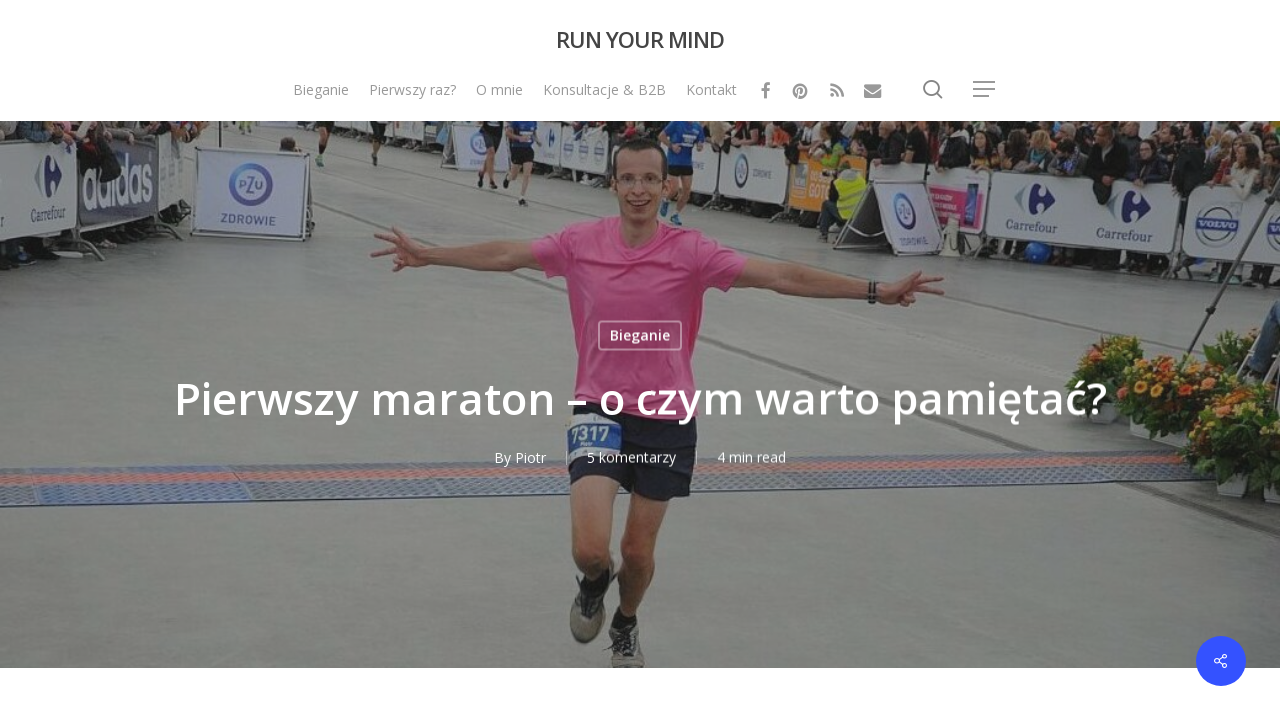

--- FILE ---
content_type: text/html; charset=UTF-8
request_url: https://piotrstanek.pl/decyzja-o-pierwszym-maratonie/
body_size: 18904
content:
<!doctype html>
<html lang="pl-PL" class="no-js">
<head>
	<meta charset="UTF-8">
	<meta name="viewport" content="width=device-width, initial-scale=1, maximum-scale=1, user-scalable=0" /><meta name='robots' content='index, follow, max-image-preview:large, max-snippet:-1, max-video-preview:-1' />

	<!-- This site is optimized with the Yoast SEO plugin v26.7 - https://yoast.com/wordpress/plugins/seo/ -->
	<link media="all" href="https://piotrstanek.pl/wp-content/cache/autoptimize/css/autoptimize_cd3401c1ad5a9406eab25eae7e17738e.css" rel="stylesheet"><title>RUN YOUR MIND Pierwszy maraton - o czym warto pamiętać?</title>
	<meta name="description" content="Kiedy biec pierwszy maraton? O czym pamiętać przy podejmowaniu decyzji. Czy kierować się radami i namowami?" />
	<link rel="canonical" href="https://piotrstanek.pl/decyzja-o-pierwszym-maratonie/" />
	<meta property="og:locale" content="pl_PL" />
	<meta property="og:type" content="article" />
	<meta property="og:title" content="RUN YOUR MIND Pierwszy maraton - o czym warto pamiętać?" />
	<meta property="og:description" content="Kiedy biec pierwszy maraton? O czym pamiętać przy podejmowaniu decyzji. Czy kierować się radami i namowami?" />
	<meta property="og:url" content="https://piotrstanek.pl/decyzja-o-pierwszym-maratonie/" />
	<meta property="og:site_name" content="RUN YOUR MIND" />
	<meta property="article:published_time" content="2019-11-14T23:29:00+00:00" />
	<meta property="article:modified_time" content="2021-02-09T14:49:41+00:00" />
	<meta property="og:image" content="https://piotrstanek.pl/wp-content/uploads/2020/11/meta3-e1619077457566.jpg" />
	<meta property="og:image:width" content="1040" />
	<meta property="og:image:height" content="516" />
	<meta property="og:image:type" content="image/jpeg" />
	<meta name="author" content="Piotr" />
	<meta name="twitter:card" content="summary_large_image" />
	<script type="application/ld+json" class="yoast-schema-graph">{"@context":"https://schema.org","@graph":[{"@type":"Article","@id":"https://piotrstanek.pl/decyzja-o-pierwszym-maratonie/#article","isPartOf":{"@id":"https://piotrstanek.pl/decyzja-o-pierwszym-maratonie/"},"author":{"name":"Piotr","@id":"https://piotrstanek.pl/#/schema/person/27a607b84b08c28ec9c23f1ca4a3e8fb"},"headline":"Pierwszy maraton &#8211; o czym warto pamiętać?","datePublished":"2019-11-14T23:29:00+00:00","dateModified":"2021-02-09T14:49:41+00:00","mainEntityOfPage":{"@id":"https://piotrstanek.pl/decyzja-o-pierwszym-maratonie/"},"wordCount":730,"commentCount":5,"publisher":{"@id":"https://piotrstanek.pl/#/schema/person/27a607b84b08c28ec9c23f1ca4a3e8fb"},"image":{"@id":"https://piotrstanek.pl/decyzja-o-pierwszym-maratonie/#primaryimage"},"thumbnailUrl":"https://piotrstanek.pl/wp-content/uploads/2020/11/meta3-e1619077457566.jpg","keywords":["maraton"],"articleSection":["Bieganie"],"inLanguage":"pl-PL","potentialAction":[{"@type":"CommentAction","name":"Comment","target":["https://piotrstanek.pl/decyzja-o-pierwszym-maratonie/#respond"]}]},{"@type":"WebPage","@id":"https://piotrstanek.pl/decyzja-o-pierwszym-maratonie/","url":"https://piotrstanek.pl/decyzja-o-pierwszym-maratonie/","name":"RUN YOUR MIND Pierwszy maraton - o czym warto pamiętać?","isPartOf":{"@id":"https://piotrstanek.pl/#website"},"primaryImageOfPage":{"@id":"https://piotrstanek.pl/decyzja-o-pierwszym-maratonie/#primaryimage"},"image":{"@id":"https://piotrstanek.pl/decyzja-o-pierwszym-maratonie/#primaryimage"},"thumbnailUrl":"https://piotrstanek.pl/wp-content/uploads/2020/11/meta3-e1619077457566.jpg","datePublished":"2019-11-14T23:29:00+00:00","dateModified":"2021-02-09T14:49:41+00:00","description":"Kiedy biec pierwszy maraton? O czym pamiętać przy podejmowaniu decyzji. Czy kierować się radami i namowami?","breadcrumb":{"@id":"https://piotrstanek.pl/decyzja-o-pierwszym-maratonie/#breadcrumb"},"inLanguage":"pl-PL","potentialAction":[{"@type":"ReadAction","target":["https://piotrstanek.pl/decyzja-o-pierwszym-maratonie/"]}]},{"@type":"ImageObject","inLanguage":"pl-PL","@id":"https://piotrstanek.pl/decyzja-o-pierwszym-maratonie/#primaryimage","url":"https://piotrstanek.pl/wp-content/uploads/2020/11/meta3-e1619077457566.jpg","contentUrl":"https://piotrstanek.pl/wp-content/uploads/2020/11/meta3-e1619077457566.jpg","width":1040,"height":516,"caption":"Na mecie maratonu"},{"@type":"BreadcrumbList","@id":"https://piotrstanek.pl/decyzja-o-pierwszym-maratonie/#breadcrumb","itemListElement":[{"@type":"ListItem","position":1,"name":"Strona główna","item":"https://piotrstanek.pl/"},{"@type":"ListItem","position":2,"name":"Pierwszy maraton &#8211; o czym warto pamiętać?"}]},{"@type":"WebSite","@id":"https://piotrstanek.pl/#website","url":"https://piotrstanek.pl/","name":"RUN YOUR MIND","description":"ku chwale biegania, czyli zorganizuj się biegowo","publisher":{"@id":"https://piotrstanek.pl/#/schema/person/27a607b84b08c28ec9c23f1ca4a3e8fb"},"alternateName":"Blog o bieganiu Piotra Stanka","potentialAction":[{"@type":"SearchAction","target":{"@type":"EntryPoint","urlTemplate":"https://piotrstanek.pl/?s={search_term_string}"},"query-input":{"@type":"PropertyValueSpecification","valueRequired":true,"valueName":"search_term_string"}}],"inLanguage":"pl-PL"},{"@type":["Person","Organization"],"@id":"https://piotrstanek.pl/#/schema/person/27a607b84b08c28ec9c23f1ca4a3e8fb","name":"Piotr","image":{"@type":"ImageObject","inLanguage":"pl-PL","@id":"https://piotrstanek.pl/#/schema/person/image/","url":"https://piotrstanek.pl/wp-content/uploads/2020/11/cropped-92335214_3347628761931568_8270452036642799616_o-e1605183222483.jpg","contentUrl":"https://piotrstanek.pl/wp-content/uploads/2020/11/cropped-92335214_3347628761931568_8270452036642799616_o-e1605183222483.jpg","width":512,"height":512,"caption":"Piotr"},"logo":{"@id":"https://piotrstanek.pl/#/schema/person/image/"},"sameAs":["https://piotrstanek.pl"]}]}</script>
	<!-- / Yoast SEO plugin. -->


<link rel='dns-prefetch' href='//static.addtoany.com' />
<link rel='dns-prefetch' href='//assets.pinterest.com' />
<link rel='dns-prefetch' href='//fonts.googleapis.com' />
<link rel="alternate" type="application/rss+xml" title="RUN YOUR MIND &raquo; Kanał z wpisami" href="https://piotrstanek.pl/feed/" />
<link rel="alternate" title="oEmbed (JSON)" type="application/json+oembed" href="https://piotrstanek.pl/wp-json/oembed/1.0/embed?url=https%3A%2F%2Fpiotrstanek.pl%2Fdecyzja-o-pierwszym-maratonie%2F" />
<link rel="alternate" title="oEmbed (XML)" type="text/xml+oembed" href="https://piotrstanek.pl/wp-json/oembed/1.0/embed?url=https%3A%2F%2Fpiotrstanek.pl%2Fdecyzja-o-pierwszym-maratonie%2F&#038;format=xml" />
		
		
























<link rel='stylesheet' id='nectar_default_font_open_sans-css' href='https://fonts.googleapis.com/css?family=Open+Sans%3A300%2C400%2C600%2C700&#038;subset=latin%2Clatin-ext' type='text/css' media='all' />


<link rel='stylesheet' id='salient-wp-menu-dynamic-css' href='https://piotrstanek.pl/wp-content/cache/autoptimize/css/autoptimize_single_d7db0ac4f7fccb30f70ad595708d4c81.css?ver=76002' type='text/css' media='all' />



<script type="text/javascript" id="addtoany-core-js-before">
/* <![CDATA[ */
window.a2a_config=window.a2a_config||{};a2a_config.callbacks=[];a2a_config.overlays=[];a2a_config.templates={};a2a_localize = {
	Share: "Share",
	Save: "Save",
	Subscribe: "Subscribe",
	Email: "Email",
	Bookmark: "Bookmark",
	ShowAll: "Show all",
	ShowLess: "Show less",
	FindServices: "Find service(s)",
	FindAnyServiceToAddTo: "Instantly find any service to add to",
	PoweredBy: "Powered by",
	ShareViaEmail: "Share via email",
	SubscribeViaEmail: "Subscribe via email",
	BookmarkInYourBrowser: "Bookmark in your browser",
	BookmarkInstructions: "Press Ctrl+D or \u2318+D to bookmark this page",
	AddToYourFavorites: "Add to your favorites",
	SendFromWebOrProgram: "Send from any email address or email program",
	EmailProgram: "Email program",
	More: "More&#8230;",
	ThanksForSharing: "Thanks for sharing!",
	ThanksForFollowing: "Thanks for following!"
};


//# sourceURL=addtoany-core-js-before
/* ]]> */
</script>
<script type="text/javascript" defer src="https://static.addtoany.com/menu/page.js" id="addtoany-core-js"></script>
<script type="text/javascript" src="https://piotrstanek.pl/wp-includes/js/jquery/jquery.min.js?ver=3.7.1" id="jquery-core-js"></script>



<script type="text/javascript" id="responsive-lightbox-sanitizer-js-before">
/* <![CDATA[ */
window.RLG = window.RLG || {}; window.RLG.sanitizeAllowedHosts = ["youtube.com","www.youtube.com","youtu.be","vimeo.com","player.vimeo.com"];
//# sourceURL=responsive-lightbox-sanitizer-js-before
/* ]]> */
</script>




<script type="text/javascript" id="responsive-lightbox-js-before">
/* <![CDATA[ */
var rlArgs = {"script":"nivo","selector":"lightbox","customEvents":"","activeGalleries":true,"effect":"fade","clickOverlayToClose":true,"keyboardNav":true,"errorMessage":"The requested content cannot be loaded. Please try again later.","woocommerce_gallery":false,"ajaxurl":"https:\/\/piotrstanek.pl\/wp-admin\/admin-ajax.php","nonce":"c0dd2be42d","preview":false,"postId":825,"scriptExtension":false};

//# sourceURL=responsive-lightbox-js-before
/* ]]> */
</script>

<script></script><link rel="https://api.w.org/" href="https://piotrstanek.pl/wp-json/" /><link rel="alternate" title="JSON" type="application/json" href="https://piotrstanek.pl/wp-json/wp/v2/posts/825" /><link rel="EditURI" type="application/rsd+xml" title="RSD" href="https://piotrstanek.pl/xmlrpc.php?rsd" />
<meta name="generator" content="WordPress 6.9" />
<link rel='shortlink' href='https://piotrstanek.pl/?p=825' />
		<script>
			document.documentElement.className = document.documentElement.className.replace('no-js', 'js');
		</script>
				
		<script type="text/javascript"> var root = document.getElementsByTagName( "html" )[0]; root.setAttribute( "class", "js" ); </script><meta name="generator" content="Powered by WPBakery Page Builder - drag and drop page builder for WordPress."/>
<link rel="icon" href="https://piotrstanek.pl/wp-content/uploads/2020/11/cropped-92335214_3347628761931568_8270452036642799616_o-e1605183222483-32x32.jpg" sizes="32x32" />
<link rel="icon" href="https://piotrstanek.pl/wp-content/uploads/2020/11/cropped-92335214_3347628761931568_8270452036642799616_o-e1605183222483-192x192.jpg" sizes="192x192" />
<link rel="apple-touch-icon" href="https://piotrstanek.pl/wp-content/uploads/2020/11/cropped-92335214_3347628761931568_8270452036642799616_o-e1605183222483-180x180.jpg" />
<meta name="msapplication-TileImage" content="https://piotrstanek.pl/wp-content/uploads/2020/11/cropped-92335214_3347628761931568_8270452036642799616_o-e1605183222483-270x270.jpg" />
<noscript><style> .wpb_animate_when_almost_visible { opacity: 1; }</style></noscript><link data-pagespeed-no-defer data-nowprocket data-wpacu-skip data-no-optimize data-noptimize rel='stylesheet' id='main-styles-non-critical-css' href='https://piotrstanek.pl/wp-content/cache/autoptimize/css/autoptimize_single_45e001e9a476bc6aa8312923ee953b5a.css?ver=17.3.0' type='text/css' media='all' />
<link data-pagespeed-no-defer data-nowprocket data-wpacu-skip data-no-optimize data-noptimize rel='stylesheet' id='fancyBox-css' href='https://piotrstanek.pl/wp-content/cache/autoptimize/css/autoptimize_single_7826eeb04a5f0314397db8798ec77538.css?ver=3.3.1' type='text/css' media='all' />
<link data-pagespeed-no-defer data-nowprocket data-wpacu-skip data-no-optimize data-noptimize rel='stylesheet' id='nectar-ocm-core-css' href='https://piotrstanek.pl/wp-content/cache/autoptimize/css/autoptimize_single_2bd88dee95a54c747bbad5e2d179e9c0.css?ver=17.3.0' type='text/css' media='all' />
<link data-pagespeed-no-defer data-nowprocket data-wpacu-skip data-no-optimize data-noptimize rel='stylesheet' id='nectar-ocm-slide-out-right-material-css' href='https://piotrstanek.pl/wp-content/cache/autoptimize/css/autoptimize_single_32305eeda843ea6596ecd9d22d180034.css?ver=17.3.0' type='text/css' media='all' />
<link data-pagespeed-no-defer data-nowprocket data-wpacu-skip data-no-optimize data-noptimize rel='stylesheet' id='nectar-ocm-slide-out-right-hover-css' href='https://piotrstanek.pl/wp-content/cache/autoptimize/css/autoptimize_single_5b74295fd4ac21a50ad0f0a4dbcc828c.css?ver=17.3.0' type='text/css' media='all' />
</head><body class="wp-singular post-template-default single single-post postid-825 single-format-standard wp-theme-salient material wpb-js-composer js-comp-ver-8.4.1 vc_responsive" data-footer-reveal="false" data-footer-reveal-shadow="none" data-header-format="centered-menu-under-logo" data-body-border="off" data-boxed-style="" data-header-breakpoint="1000" data-dropdown-style="minimal" data-cae="easeOutCubic" data-cad="750" data-megamenu-width="contained" data-aie="none" data-ls="fancybox" data-apte="standard" data-hhun="0" data-fancy-form-rcs="default" data-form-style="default" data-form-submit="regular" data-is="minimal" data-button-style="slightly_rounded_shadow" data-user-account-button="false" data-flex-cols="true" data-col-gap="default" data-header-inherit-rc="false" data-header-search="true" data-animated-anchors="true" data-ajax-transitions="false" data-full-width-header="false" data-slide-out-widget-area="true" data-slide-out-widget-area-style="slide-out-from-right" data-user-set-ocm="1" data-loading-animation="none" data-bg-header="true" data-responsive="1" data-ext-responsive="true" data-ext-padding="90" data-header-resize="1" data-header-color="light" data-transparent-header="false" data-cart="false" data-remove-m-parallax="" data-remove-m-video-bgs="" data-m-animate="0" data-force-header-trans-color="light" data-smooth-scrolling="0" data-permanent-transparent="false" >
	
	<script type="text/javascript">
	 (function(window, document) {

		document.documentElement.classList.remove("no-js");

		if(navigator.userAgent.match(/(Android|iPod|iPhone|iPad|BlackBerry|IEMobile|Opera Mini)/)) {
			document.body.className += " using-mobile-browser mobile ";
		}
		if(navigator.userAgent.match(/Mac/) && navigator.maxTouchPoints && navigator.maxTouchPoints > 2) {
			document.body.className += " using-ios-device ";
		}

		if( !("ontouchstart" in window) ) {

			var body = document.querySelector("body");
			var winW = window.innerWidth;
			var bodyW = body.clientWidth;

			if (winW > bodyW + 4) {
				body.setAttribute("style", "--scroll-bar-w: " + (winW - bodyW - 4) + "px");
			} else {
				body.setAttribute("style", "--scroll-bar-w: 0px");
			}
		}

	 })(window, document);
   </script><a href="#ajax-content-wrap" class="nectar-skip-to-content">Skip to main content</a><div class="ocm-effect-wrap"><div class="ocm-effect-wrap-inner">	
	<div id="header-space"  data-header-mobile-fixed='1'></div> 
	
		<div id="header-outer" data-has-menu="true" data-has-buttons="yes" data-header-button_style="default" data-using-pr-menu="false" data-mobile-fixed="1" data-ptnm="false" data-lhe="animated_underline" data-user-set-bg="#ffffff" data-format="centered-menu-under-logo" data-permanent-transparent="false" data-megamenu-rt="0" data-remove-fixed="0" data-header-resize="1" data-cart="false" data-transparency-option="0" data-box-shadow="large" data-shrink-num="6" data-using-secondary="0" data-using-logo="0" data-logo-height="22" data-m-logo-height="24" data-padding="28" data-full-width="false" data-condense="false" >
		
<div id="search-outer" class="nectar">
	<div id="search">
		<div class="container">
			 <div id="search-box">
				 <div class="inner-wrap">
					 <div class="col span_12">
						  <form role="search" action="https://piotrstanek.pl/" method="GET">
														 <input type="text" name="s"  value="" aria-label="Search" placeholder="Search" />
							 
						<span>Hit enter to search or ESC to close</span>
												</form>
					</div><!--/span_12-->
				</div><!--/inner-wrap-->
			 </div><!--/search-box-->
			 <div id="close"><a href="#" role="button"><span class="screen-reader-text">Close Search</span>
				<span class="close-wrap"> <span class="close-line close-line1" role="presentation"></span> <span class="close-line close-line2" role="presentation"></span> </span>				 </a></div>
		 </div><!--/container-->
	</div><!--/search-->
</div><!--/search-outer-->

<header id="top" role="banner">
	<div class="container">
		<div class="row">
			<div class="col span_3">
								<a id="logo" href="https://piotrstanek.pl" data-supplied-ml-starting-dark="false" data-supplied-ml-starting="false" data-supplied-ml="false" class="no-image">
					RUN YOUR MIND				</a>
							</div><!--/span_3-->

			<div class="col span_9 col_last">
									<div class="nectar-mobile-only mobile-header"><div class="inner"></div></div>
									<a class="mobile-search" href="#searchbox"><span class="nectar-icon icon-salient-search" aria-hidden="true"></span><span class="screen-reader-text">search</span></a>
														<div class="slide-out-widget-area-toggle mobile-icon slide-out-from-right" data-custom-color="false" data-icon-animation="simple-transform">
						<div> <a href="#slide-out-widget-area" role="button" aria-label="Navigation Menu" aria-expanded="false" class="closed">
							<span class="screen-reader-text">Menu</span><span aria-hidden="true"> <i class="lines-button x2"> <i class="lines"></i> </i> </span>						</a></div>
					</div>
				
									<nav aria-label="Main Menu">
													<ul class="sf-menu">
								<li id="menu-item-2573" class="menu-item menu-item-type-taxonomy menu-item-object-category current-post-ancestor current-menu-parent current-post-parent menu-item-has-children nectar-regular-menu-item menu-item-2573"><a href="https://piotrstanek.pl/kategoria/bieganie/" aria-haspopup="true" aria-expanded="false"><span class="menu-title-text">Bieganie</span></a>
<ul class="sub-menu">
	<li id="menu-item-2572" class="menu-item menu-item-type-taxonomy menu-item-object-category nectar-regular-menu-item menu-item-2572"><a title="relacje z biegów" href="https://piotrstanek.pl/kategoria/zawody/"><span class="menu-title-text">Zawody</span></a></li>
	<li id="menu-item-2570" class="menu-item menu-item-type-taxonomy menu-item-object-category nectar-regular-menu-item menu-item-2570"><a href="https://piotrstanek.pl/kategoria/postawa/"><span class="menu-title-text">Trenuj się</span></a></li>
	<li id="menu-item-2571" class="menu-item menu-item-type-taxonomy menu-item-object-category nectar-regular-menu-item menu-item-2571"><a title="porady biegowe" href="https://piotrstanek.pl/kategoria/poradniki/"><span class="menu-title-text">Porady</span></a></li>
</ul>
</li>
<li id="menu-item-2531" class="menu-item menu-item-type-post_type menu-item-object-page nectar-regular-menu-item menu-item-2531"><a href="https://piotrstanek.pl/o-blogu/"><span class="menu-title-text">Pierwszy raz?</span></a></li>
<li id="menu-item-2501" class="menu-item menu-item-type-post_type menu-item-object-page menu-item-has-children nectar-regular-menu-item menu-item-2501"><a href="https://piotrstanek.pl/o-mnie/" aria-haspopup="true" aria-expanded="false"><span class="menu-title-text">O mnie</span></a>
<ul class="sub-menu">
	<li id="menu-item-2544" class="menu-item menu-item-type-post_type menu-item-object-page nectar-regular-menu-item menu-item-2544"><a href="https://piotrstanek.pl/o-mnie/moje-wyniki/"><span class="menu-title-text">Moje wyniki</span></a></li>
</ul>
</li>
<li id="menu-item-272" class="menu-item menu-item-type-post_type menu-item-object-page menu-item-has-children nectar-regular-menu-item menu-item-272"><a href="https://piotrstanek.pl/wsparcie/" aria-haspopup="true" aria-expanded="false"><span class="menu-title-text">Konsultacje &#038; B2B</span></a>
<ul class="sub-menu">
	<li id="menu-item-5880" class="menu-item menu-item-type-post_type menu-item-object-page nectar-regular-menu-item menu-item-5880"><a href="https://piotrstanek.pl/wsparcie/b2b/"><span class="menu-title-text">B2B</span></a></li>
</ul>
</li>
<li id="menu-item-4202" class="menu-item menu-item-type-post_type menu-item-object-page nectar-regular-menu-item menu-item-4202"><a href="https://piotrstanek.pl/kontakt/"><span class="menu-title-text">Kontakt</span></a></li>
<li id="social-in-menu" class="button_social_group"><a target="_blank" rel="noopener" href="https://www.facebook.com/piotrstanekblog"><span class="screen-reader-text">facebook</span><i class="fa fa-facebook" aria-hidden="true"></i> </a><a target="_blank" rel="noopener" href="https://pl.pinterest.com/pierrorunner/"><span class="screen-reader-text">pinterest</span><i class="fa fa-pinterest" aria-hidden="true"></i> </a><a target="_blank" rel="noopener" href="https://piotrstanek.pl/feed/rss/"><span class="screen-reader-text">RSS</span><i class="fa fa-rss" aria-hidden="true"></i> </a><a  href="mailto:blog@piotrstanek.pl"><span class="screen-reader-text">email</span><i class="fa fa-envelope" aria-hidden="true"></i> </a></li>							</ul>
													<ul class="buttons sf-menu" data-user-set-ocm="1">

								<li id="search-btn"><div><a href="#searchbox"><span class="icon-salient-search" aria-hidden="true"></span><span class="screen-reader-text">search</span></a></div> </li><li class="slide-out-widget-area-toggle" data-icon-animation="simple-transform" data-custom-color="false"><div> <a href="#slide-out-widget-area" aria-label="Navigation Menu" aria-expanded="false" role="button" class="closed"> <span class="screen-reader-text">Menu</span><span aria-hidden="true"> <i class="lines-button x2"> <i class="lines"></i> </i> </span> </a> </div></li>
							</ul>
						
					</nav>

					
				</div><!--/span_9-->

				
			</div><!--/row-->
					</div><!--/container-->
	</header>		
	</div>
		<div id="ajax-content-wrap">
<div id="page-header-wrap" data-animate-in-effect="none" data-midnight="light" class="" style="height: 550px;"><div id="page-header-bg" class="not-loaded  hentry" data-post-hs="default_minimal" data-padding-amt="normal" data-animate-in-effect="none" data-midnight="light" data-text-effect="" data-bg-pos="center" data-alignment="left" data-alignment-v="middle" data-parallax="0" data-height="550"  style="height:550px;">					<div class="page-header-bg-image-wrap" id="nectar-page-header-p-wrap" data-parallax-speed="fast">
						<div class="page-header-bg-image lazyload" style="background-image:inherit;" data-bg-image="url(https://piotrstanek.pl/wp-content/uploads/2020/11/meta3-e1619077457566.jpg)"></div>
					</div> 
				<div class="container"><img class="hidden-social-img lazyload" data-src="https://piotrstanek.pl/wp-content/uploads/2020/11/meta3-e1619077457566.jpg" alt="Pierwszy maraton &#8211; o czym warto pamiętać?" style="--smush-placeholder-width: 1040px; --smush-placeholder-aspect-ratio: 1040/516;display: none;" src="[data-uri]" />
					<div class="row">
						<div class="col span_6 section-title blog-title" data-remove-post-date="1" data-remove-post-author="0" data-remove-post-comment-number="0">
							<div class="inner-wrap">

								<a class="bieganie" href="https://piotrstanek.pl/kategoria/bieganie/">Bieganie</a>
								<h1 class="entry-title">Pierwszy maraton &#8211; o czym warto pamiętać?</h1>

								

																	<div id="single-below-header" data-hide-on-mobile="false">
										<span class="meta-author vcard author"><span class="fn"><span class="author-leading">By</span> <a href="https://piotrstanek.pl/author/pstanek244fitek/" title="Wpisy od Piotr" rel="author">Piotr</a></span></span><span class="meta-comment-count"><a href="https://piotrstanek.pl/decyzja-o-pierwszym-maratonie/#comments">5 komentarzy</a></span><span class="meta-reading-time">4 min read</span>									</div><!--/single-below-header-->
						
											</div>

				</div><!--/section-title-->
							</div><!--/row-->

			


			</div>
</div>

</div>

<div class="container-wrap no-sidebar" data-midnight="dark" data-remove-post-date="1" data-remove-post-author="0" data-remove-post-comment-number="0">
	<div class="container main-content">

		
		<div class="row">

			
			<div class="post-area col  span_12 col_last" role="main">

			
<article id="post-825" class="post-825 post type-post status-publish format-standard has-post-thumbnail category-bieganie tag-maraton">
  
  <div class="inner-wrap">

		<div class="post-content" data-hide-featured-media="0">
      
        <div class="content-inner"><p>W&nbsp;życiu każdego biegacza przychodzi ten moment.<br>Pojawia się myśl o&nbsp;starcie w&nbsp;maratonie.<br>A&nbsp;pierwszy maraton to&nbsp;ogromne wyzwanie i&nbsp;warto dobrze to&nbsp;przemyśleć.<br><br>Biegasz już jakiś czas. <br>Kilka tygodni, kilka miesięcy, kilka lat. <br>Dobrze Ci&nbsp;to&nbsp;wychodzi. <br>Biegasz zawody: 10 km, półmaraton.<br>Fajnie Ci&nbsp;z&nbsp;tym.<br><br>Czytasz w&nbsp;sieci komentarze i&nbsp;artykuły. <br>I&nbsp;wybija się tam : &#8220;Zostań maratończykiem! Biegnij królewski dystans!&#8221;<br>Znajomi na&nbsp;imprezie pytają: &#8220;to kiedy biegniesz?&#8221;<br>Chyba, że&nbsp;pytają &#8220;to na&nbsp;ile ten maraton?&#8221; 🙂<br><br>Biegowa brać niekiedy &#8220;radzi&#8221; i&nbsp;zapytuje:<br>&#8220;zrób szybko maraton&#8221;, &#8220;to jaki masz czas na&nbsp;maratonie?&#8221; itp.</p>



<p>To&nbsp;w&nbsp;Twojej&nbsp;głowie powstaje myśl:<br>Może pobiegnę ten maraton?!</p>


<div class="wp-block-ub-expand ub-expand" id="ub-expand-059b749d-df69-44ab-8630-508503b06272" data-scroll-type="false" data-scroll-amount="" data-scroll-target="">
<div class="ub-expand-portion ub-expand-partial wp-block-ub-expand-portion" aria-hidden="false" id="ub-expand-portion-">
			
			<a id="" class="ub-expand-toggle-button" style="text-align: left; " role="button" aria-expanded="false" aria-controls="ub-expand-full-" tabindex="0">
				<strong>TLDR, czyli w&nbsp;skrócie</strong><br>
			</a>
		</div>

<div class="ub-expand-portion ub-expand-full ub-hide wp-block-ub-expand-portion" aria-hidden="true" id="ub-expand-portion-">
			
			<a id="" class="ub-expand-toggle-button" style="text-align: left; " role="button" aria-expanded="true" aria-controls="ub-expand-full-" tabindex="0">
				Nie mam raczej nic przeciwko biegnięciu maratonu.<br>O&nbsp;ile zdrowie pozwala i&nbsp;rozsądnie do&nbsp;dystansu podejdziemy.<br>Można i&nbsp;warto się zmierzyć.<br>ALE: nie&nbsp;poddawaj się wpływowi przekazów medialnych, namowom i&nbsp;komentarzom innych ludzi.<br>Nie&nbsp;ulegaj presji, że&nbsp;musisz.<br>Zadaj sobie pytanie:<br>&#8220;Na ile ta&nbsp;chęć przebiegnięcia maratonu jest moją własną?&#8221;
			</a>
		</div>
</div>


<h2 class="wp-block-heading">Namowy, komentarze, czyli kiedy ten maraton?</h2>



<p>Sporo czytam o&nbsp;bieganiu. <br>I&nbsp;w&nbsp;tym szumie informacyjnym widać wiele tekstów o&nbsp;tym dystansie. <br>Wiele zachęt do&nbsp;przebiegnięcia.<br><br>Autorzy w&nbsp;magazynach i&nbsp;serwisach są&nbsp;rozsądni.<br>Nie&nbsp;namawiają do&nbsp;tego, aby biec bez&nbsp;porządnego przygotowania.<br>Znajdziesz też sporo poradników.<br><br>Gorzej trochę z&nbsp;biegowymi znajomymi. <br>I&nbsp;tymi nie&nbsp;biegowymi, o&nbsp;ile jeszcze masz takich 😉<br><br>Oni mogą, świadomie albo&nbsp;nieświadomie, wywierać presję.<br>Miej tego świadomość. <br><br>Jeśli radzisz sobie z&nbsp;opiniami innych to&nbsp;brawo.<br>Takie namowy i&nbsp;rzucane niby od&nbsp;niechcenia <br>komentarze, mogą zaciemniać obraz.<br>Twój&nbsp;proces decyzyjny.<br>Nie&nbsp;daj się złapać na&nbsp;to.</p>



<figure class="wp-block-image size-large is-resized"><img fetchpriority="high" decoding="async" src="https://piotrstanek.pl/wp-content/uploads/2021/02/meta2-1024x680.jpg" alt="uśmiechnięty biegacz na mecie maratonu" class="wp-image-3178" width="768" height="510" srcset="https://piotrstanek.pl/wp-content/uploads/2021/02/meta2-1024x680.jpg 1024w, https://piotrstanek.pl/wp-content/uploads/2021/02/meta2-300x199.jpg 300w, https://piotrstanek.pl/wp-content/uploads/2021/02/meta2-768x510.jpg 768w, https://piotrstanek.pl/wp-content/uploads/2021/02/meta2.jpg 1200w" sizes="(max-width: 768px) 100vw, 768px" /><figcaption>Nie&nbsp;zawsze będzie tak&nbsp;wesoło na&nbsp;mecie 😉</figcaption></figure>



<h3 class="wp-block-heading">Bo&nbsp;są&nbsp;ludzie, którzy&nbsp;nie&nbsp;chcą biec maratonu</h3>



<p>bo&nbsp;nie&nbsp;chcą.<br>I&nbsp;dobrze im&nbsp;z&nbsp;tym.<br>I&nbsp;tak&nbsp;jest normalnie i&nbsp;w&nbsp;porządku.<br><br>W&nbsp;sieci trafiłem na&nbsp;tekst, że&nbsp;ktoś kto maratonu nie&nbsp;przebiegnie ten nie&nbsp;jest biegaczem.<br>Ciekawe, co&nbsp;oni na&nbsp;to&nbsp;😉</p>



<h3 class="wp-block-heading">Moja krótka droga do&nbsp;decyzji o&nbsp;debiucie</h3>



<p>Gdy&nbsp;zaczynałem biegać to&nbsp;nie&nbsp;myślałem o&nbsp;maratonie. <br>Stopniowo podwyższałem sobie poprzeczkę.<br>Nie&nbsp;chciałem się śpieszyć, bo&nbsp;nie&nbsp;było po&nbsp;co.<br><br>Myśl o&nbsp;starcie na&nbsp;królewskim dystansie pojawiła mi&nbsp;się po&nbsp;ponad roku regularnego biegania.<br>Po&nbsp;kilku moich&nbsp;półmaratonach i&nbsp;po&nbsp;startach znajomych na&nbsp;tym dwa razy dłuższym dystansie.<br>Myślę teraz, że&nbsp;musiałem poczuć się mocny.<br><br>Moi ówcześni biegowi znajomi: <br>Mario, Piotr Pidi, Romek, Jarek, Aga i&nbsp;reszta klubu <br>nie&nbsp;dawali mi&nbsp;odczuć, że&nbsp;muszę pobiec maraton. <br>Czasem wręcz przeciwnie.</p>



<p>I&nbsp;po&nbsp;dwóch biegowych latach przebiegłem maraton.<br>Podobno z&nbsp;dobrym czasem jak na&nbsp;debiut.<br>Bez&nbsp;ściany i&nbsp;bólu.</p>



<p>Teraz na&nbsp;koncie mam dziesięć maratonów. <br><br>Moja pamięć z&nbsp;debiutu w&nbsp;2011 roku już nie&nbsp;ta.<br>Lepiej przeczytaj jak biegli i&nbsp;jak walczyli Ania i&nbsp;Piotr w&nbsp;swoich debiutach:<br>ich <a href="https://piotrstanek.pl/relacje-z-maratonu-warszawskiego/">relacje z&nbsp;Maratonu Warszawskiego</a>, w&nbsp;którym&nbsp;miałem przyjemność<br>być pacemakerem.</p>



<h2 class="wp-block-heading">To&nbsp;twoja decyzja, czy&nbsp;chcesz biec maraton</h2>



<p class="has-text-align-left">To&nbsp;twój&nbsp;maraton. <br>Wyzwanie, cel, marzenie.<br>I&nbsp;twoja decyzja.<br><br>Bo&nbsp;przebiec maraton to&nbsp;wspaniała rzecz. <br>I&nbsp;o&nbsp;tyle wspaniała, o&nbsp;ile:<br>&#8211; <strong>odpowiednio się przygotow</strong>ujesz</p>



<p class="has-text-align-left">I&nbsp;sam zdecydujesz, czy&nbsp;i&nbsp;dlaczego chcesz go&nbsp;zrobić.</p>



<p class="has-text-align-left">Dlatego w&nbsp;świetle zalewu namów i&nbsp;komentarzy pamiętaj o&nbsp;tym, </p>



<ul class="wp-block-list"><li>że&nbsp;maraton to&nbsp;wyzwanie</li><li>i&nbsp;warto dobrze się przygotować</li><li>i&nbsp;samemu podjąć decyzję.</li></ul>



<p class="has-text-align-left">Odseparuj namowy i&nbsp;komentarze od&nbsp;siebie.<br>Zadaj sobie pytanie:<br><br>&#8220;Na ile ta&nbsp;chęć przebiegnięcia maratonu jest moja własna?&#8221;</p>



<figure class="wp-block-image size-large"><img decoding="async" width="720" height="478" data-src="https://piotrstanek.pl/wp-content/uploads/2021/02/d_DSC_0002-233.jpg" alt="" class="wp-image-3181 lazyload" data-srcset="https://piotrstanek.pl/wp-content/uploads/2021/02/d_DSC_0002-233.jpg 720w, https://piotrstanek.pl/wp-content/uploads/2021/02/d_DSC_0002-233-300x199.jpg 300w" data-sizes="(max-width: 720px) 100vw, 720px" src="[data-uri]" style="--smush-placeholder-width: 720px; --smush-placeholder-aspect-ratio: 720/478;" /><figcaption>Uff, w&nbsp;końcu na&nbsp;mecie, już po&nbsp;42 km z&nbsp;hakiem, uff.</figcaption></figure>



<h4 class="wp-block-heading">Maraton wymaga przygotowania</h4>



<p class="has-text-align-left">Maraton to&nbsp;duże wyzwanie. <br>To&nbsp;nie&nbsp;dwa razy półmaraton.<br><br>Proces przygotowania się wymaga wiele pracy.<br>Wielu wyrzeczeń. <br>Zadbania o&nbsp;wiele spraw.<br>To&nbsp;wymaga czasu, energii, zdrowia.</p>



<h3 class="wp-block-heading">Dzień pierwszego maratonu to&nbsp;Twój&nbsp;specjalny dzień!</h3>



<p>Debiutujesz, prawda?<br>Czyli pierwszy raz pobiegniesz maraton.<br><br>To&nbsp;potraktuj to&nbsp;jako Twoje&nbsp;święto.<br>Twój&nbsp;specjalny dzień.<br><br>Bo&nbsp;to&nbsp;dzień, w&nbsp;którym:<br>&#8211; uwieńczysz swoje żmudne i&nbsp;solidne (oby) przygotowania<br>&#8211; zrobisz coś wielkiego<br>&#8211; bo, po&nbsp;raz pierwszy w&nbsp;życiu przebiegniesz maraton<br><br>Pomyśl, jaka szczęśliwa będziesz na&nbsp;mecie.<br>Gdy&nbsp;pobiegniesz cały dystans, w&nbsp;fajnym tempie, bez&nbsp;mitycznej ściany.<br>Nie&nbsp;sabotuj tego zbyt pochopną i&nbsp;zbyt szybką decyzją.<br><br><strong>Twój&nbsp;maraton, Twoja decyzja.</strong><br><br>A&nbsp;jeśli masz chwilę jeszcze i&nbsp;chcesz poznać co&nbsp;to&nbsp;znaczy stres przed&nbsp;startem w&nbsp;maratonie:<br><br>[su_permalink id=&#8221;https://asiaprosto.pl/2015/10/08/120/&#8221; title=&#8221;przed maratonem&#8221;]to przeczytaj u&nbsp;Asi o&nbsp;syndromie napięcia przedmaratońskim. I&nbsp;jak dwoje biegaczy przeżyło ten okres 😉 [/su_permalink]<br><br><strong>Zresztą to&nbsp;Asia wymyśliła koncept traktowania debiutu jako specjalnego dnia.</strong></p>
<div class="addtoany_share_save_container addtoany_content addtoany_content_bottom"><div class="a2a_kit a2a_kit_size_28 addtoany_list" data-a2a-url="https://piotrstanek.pl/decyzja-o-pierwszym-maratonie/" data-a2a-title="Pierwszy maraton – o czym warto pamiętać?"><a class="a2a_button_facebook" href="https://www.addtoany.com/add_to/facebook?linkurl=https%3A%2F%2Fpiotrstanek.pl%2Fdecyzja-o-pierwszym-maratonie%2F&amp;linkname=Pierwszy%20maraton%20%E2%80%93%20o%20czym%20warto%20pami%C4%99ta%C4%87%3F" title="Facebook" rel="nofollow noopener" target="_blank"></a><a class="a2a_button_linkedin" href="https://www.addtoany.com/add_to/linkedin?linkurl=https%3A%2F%2Fpiotrstanek.pl%2Fdecyzja-o-pierwszym-maratonie%2F&amp;linkname=Pierwszy%20maraton%20%E2%80%93%20o%20czym%20warto%20pami%C4%99ta%C4%87%3F" title="LinkedIn" rel="nofollow noopener" target="_blank"></a><a class="a2a_button_email" href="https://www.addtoany.com/add_to/email?linkurl=https%3A%2F%2Fpiotrstanek.pl%2Fdecyzja-o-pierwszym-maratonie%2F&amp;linkname=Pierwszy%20maraton%20%E2%80%93%20o%20czym%20warto%20pami%C4%99ta%C4%87%3F" title="Email" rel="nofollow noopener" target="_blank"></a><a class="a2a_button_copy_link" href="https://www.addtoany.com/add_to/copy_link?linkurl=https%3A%2F%2Fpiotrstanek.pl%2Fdecyzja-o-pierwszym-maratonie%2F&amp;linkname=Pierwszy%20maraton%20%E2%80%93%20o%20czym%20warto%20pami%C4%99ta%C4%87%3F" title="Copy Link" rel="nofollow noopener" target="_blank"></a><a class="a2a_button_facebook_like addtoany_special_service" data-layout="button" data-href="https://piotrstanek.pl/decyzja-o-pierwszym-maratonie/"></a><a class="a2a_button_whatsapp" href="https://www.addtoany.com/add_to/whatsapp?linkurl=https%3A%2F%2Fpiotrstanek.pl%2Fdecyzja-o-pierwszym-maratonie%2F&amp;linkname=Pierwszy%20maraton%20%E2%80%93%20o%20czym%20warto%20pami%C4%99ta%C4%87%3F" title="WhatsApp" rel="nofollow noopener" target="_blank"></a><a class="a2a_button_google_gmail" href="https://www.addtoany.com/add_to/google_gmail?linkurl=https%3A%2F%2Fpiotrstanek.pl%2Fdecyzja-o-pierwszym-maratonie%2F&amp;linkname=Pierwszy%20maraton%20%E2%80%93%20o%20czym%20warto%20pami%C4%99ta%C4%87%3F" title="Gmail" rel="nofollow noopener" target="_blank"></a><a class="a2a_dd addtoany_no_icon addtoany_share_save addtoany_share" href="https://www.addtoany.com/share">Ciekawe, przydatne, interesujące? Podaj dalej proszę i&nbsp;podziel się :) Klikaj tutaj.</a></div></div><div class="post-tags"><h4>Tags:</h4><a href="https://piotrstanek.pl/tag/maraton/" rel="tag">maraton</a><div class="clear"></div></div> </div>        
      </div><!--/post-content-->
      
    </div><!--/inner-wrap-->
    
</article>
<div id="author-bio" class="" data-has-tags="true">

	<div class="span_12">

	<img alt='Piotr' data-src='https://secure.gravatar.com/avatar/443624642fe6a43f1696ebede2de739ff4da43b09b236c3ea35c942d9c904fad?s=80&#038;d=wavatar&#038;r=g' data-srcset='https://secure.gravatar.com/avatar/443624642fe6a43f1696ebede2de739ff4da43b09b236c3ea35c942d9c904fad?s=160&#038;d=wavatar&#038;r=g 2x' class='avatar avatar-80 photo lazyload' height='80' width='80' decoding='async' src='[data-uri]' style='--smush-placeholder-width: 80px; --smush-placeholder-aspect-ratio: 80/80;' />	<div id="author-info">

	  <h3 class="nectar-link-underline-effect nectar-author-info-title"><span></span>

		<a href="https://piotrstanek.pl/author/pstanek244fitek/">Piotr</a>		</h3>
	  <p></p>

	</div>

	
	<div class="clear"></div>

	</div><!--/span_12-->

</div><!--/author-bio-->

		</div><!--/post-area-->

			
		</div><!--/row-->

		<div class="row">

			<div data-post-header-style="default_minimal" class="blog_next_prev_buttons vc_row-fluid wpb_row full-width-content standard_section" data-style="fullwidth_next_prev" data-midnight="light"><ul class="controls"><li class="previous-post "><div class="post-bg-img lazyload" style="background-image:inherit;" data-bg-image="url(https://piotrstanek.pl/wp-content/uploads/2020/11/foto_uchw18_01_mp_20180811_084138-e1605263012807.jpg)"></div><a href="https://piotrstanek.pl/potega-systematycznosci-czyli-nawyk-i-przysiady/" aria-label="Potęga systematyczności, czyli nawyk i przysiady"></a><h3><span>Previous Post</span><span class="text">Potęga systematyczności, czyli nawyk i przysiady
						 <svg class="next-arrow" aria-hidden="true" xmlns="http://www.w3.org/2000/svg" xmlns:xlink="http://www.w3.org/1999/xlink" viewBox="0 0 39 12"><line class="top" x1="23" y1="-0.5" x2="29.5" y2="6.5" stroke="#ffffff;"></line><line class="bottom" x1="23" y1="12.5" x2="29.5" y2="5.5" stroke="#ffffff;"></line></svg><span class="line"></span></span></h3></li><li class="next-post "><div class="post-bg-img lazyload" style="background-image:inherit;" data-bg-image="url(https://piotrstanek.pl/wp-content/uploads/2017/05/C_DSC06639.jpg)"></div><a href="https://piotrstanek.pl/dwa-moje-duze-bledy-na-zawodach/" aria-label="Dwa moje duże błędy na zawodach"></a><h3><span>Next Post</span><span class="text">Dwa moje duże błędy na zawodach
						 <svg class="next-arrow" aria-hidden="true" xmlns="http://www.w3.org/2000/svg" xmlns:xlink="http://www.w3.org/1999/xlink" viewBox="0 0 39 12"><line class="top" x1="23" y1="-0.5" x2="29.5" y2="6.5" stroke="#ffffff;"></line><line class="bottom" x1="23" y1="12.5" x2="29.5" y2="5.5" stroke="#ffffff;"></line></svg><span class="line"></span></span></h3></li></ul>
			 </div>

			 
			<div class="comments-section" data-author-bio="true">
				
<div class="comment-wrap " data-midnight="dark" data-comments-open="true">

	<h3 id="comments" class="nectar-comments-title"> 5 komentarzy</h3>

	<div class="navigation">
		<div class="alignleft"></div>
		<div class="alignright"></div>
	</div>

	<ul class="comment-list ">
				<li class="comment even thread-even depth-1 parent" id="comment-109">
				<div id="div-comment-109" class="comment-body">
				<div class="comment-author vcard">
			<img alt='' data-src='https://secure.gravatar.com/avatar/d56ce399f9d39474bacc32f13e79bee2794f7c14b8490e0240690bdbdd235936?s=60&#038;d=wavatar&#038;r=g' data-srcset='https://secure.gravatar.com/avatar/d56ce399f9d39474bacc32f13e79bee2794f7c14b8490e0240690bdbdd235936?s=120&#038;d=wavatar&#038;r=g 2x' class='avatar avatar-60 photo lazyload' height='60' width='60' decoding='async' src='[data-uri]' style='--smush-placeholder-width: 60px; --smush-placeholder-aspect-ratio: 60/60;' />			<cite class="fn"><a href="https://plus.google.com/113776636683575985635" class="url" rel="ugc external nofollow">Malgorzata Wrzesinska</a></cite> <span class="says">pisze:</span>		</div>
		
		<div class="comment-meta commentmetadata">
			<a href="https://piotrstanek.pl/decyzja-o-pierwszym-maratonie/#comment-109">16 listopada 2015 o 21:50</a>		</div>

		<p>Dokładnie Piotrze &#8211; decyzja o&nbsp;przebiegnięciu maratonu powinna pochodzić tylko&nbsp;i&nbsp;wyłącznie od&nbsp;nas samych z&nbsp;naszego chce i&nbsp;najlepiej zadać sobie pytanie po&nbsp;co&nbsp;mi&nbsp;to&nbsp;?  A&nbsp;jeśli pobudkami będzie moda, znajomi, chęć lansu albo&nbsp;pochwalenia się w&nbsp;pracy to&nbsp;lepiej odpuścić bo&nbsp;w&nbsp;przeciwnym razie można zrobić sobie krzywdę.</p>
		<div class="reply"><a rel="nofollow" class="comment-reply-link" href="#comment-109" data-commentid="109" data-postid="825" data-belowelement="div-comment-109" data-respondelement="respond" data-replyto="Odpowiedz użytkownikowi Malgorzata Wrzesinska" aria-label="Odpowiedz użytkownikowi Malgorzata Wrzesinska"><span class="nectar-cta" data-style="curved-arrow-animation" data-triggered-by=".comment-reply-link">
			<span class="link_text">
				<svg aria-hidden="true" width="20" height="20" viewBox="0 0 22 22" preserveAspectRatio="xMidYMid meet">
					<g transform="matrix(1,0,0,-1,12,11)">
						<g transform="matrix(1,0,0,-1,-1,3)">
							<path class="line" stroke-linejoin="round" stroke-linecap="round" fill-opacity="0" stroke="#000" stroke-width="1.5" d="M 7 3.3 L -3.2 3.3 C -5 3.3 -6.5 1.8 -6.5 0 L -6.5 -2.5"></path>
						</g>
						<g transform="matrix(1,0,0,-1,4,-0.5)">
							<path class="arrow" fill-opacity="0" stroke-linejoin="round" stroke-linecap="round" stroke-width="1.5" stroke="#000" d="M -2.5 5 C -2.5 5 2.5 0 2.5 0"></path>
							<path class="arrow" fill-opacity="0" stroke-linejoin="round" stroke-linecap="round" stroke-width="1.5" stroke="#000" d="M -2.5 -5 C -2.5 -5 2.5 0 2.5 0"></path>
						</g>
					</g>
				</svg>
			</span>
		</span> <span>Odpowiedz</span></a></div>
				</div>
				<ul class="children">
		<li class="comment byuser comment-author-pstanek244fitek bypostauthor odd alt depth-2" id="comment-110">
				<div id="div-comment-110" class="comment-body">
				<div class="comment-author vcard">
			<img alt='' data-src='https://secure.gravatar.com/avatar/443624642fe6a43f1696ebede2de739ff4da43b09b236c3ea35c942d9c904fad?s=60&#038;d=wavatar&#038;r=g' data-srcset='https://secure.gravatar.com/avatar/443624642fe6a43f1696ebede2de739ff4da43b09b236c3ea35c942d9c904fad?s=120&#038;d=wavatar&#038;r=g 2x' class='avatar avatar-60 photo lazyload' height='60' width='60' decoding='async' src='[data-uri]' style='--smush-placeholder-width: 60px; --smush-placeholder-aspect-ratio: 60/60;' />			<cite class="fn"><a href="https://piotrstanek.pl" class="url" rel="ugc">Piotr</a></cite> <span class="says">pisze:</span>		</div>
		
		<div class="comment-meta commentmetadata">
			<a href="https://piotrstanek.pl/decyzja-o-pierwszym-maratonie/#comment-110">18 listopada 2015 o 16:26</a>		</div>

		<p>Małgosiu<br />
dziękuję za&nbsp;komentarz. Decyzja o&nbsp;starcie w&nbsp;maratonie powinna być dobrze przemyślana, ten dystans mało wybacza.<br />
Złe pobudki moga nas sprowadzić na&nbsp;manowce typu kontuzja, rozczarowanie biegiem i&nbsp;bieganiem w&nbsp;ogóle.</p>
		<div class="reply"><a rel="nofollow" class="comment-reply-link" href="#comment-110" data-commentid="110" data-postid="825" data-belowelement="div-comment-110" data-respondelement="respond" data-replyto="Odpowiedz użytkownikowi Piotr" aria-label="Odpowiedz użytkownikowi Piotr"><span class="nectar-cta" data-style="curved-arrow-animation" data-triggered-by=".comment-reply-link">
			<span class="link_text">
				<svg aria-hidden="true" width="20" height="20" viewBox="0 0 22 22" preserveAspectRatio="xMidYMid meet">
					<g transform="matrix(1,0,0,-1,12,11)">
						<g transform="matrix(1,0,0,-1,-1,3)">
							<path class="line" stroke-linejoin="round" stroke-linecap="round" fill-opacity="0" stroke="#000" stroke-width="1.5" d="M 7 3.3 L -3.2 3.3 C -5 3.3 -6.5 1.8 -6.5 0 L -6.5 -2.5"></path>
						</g>
						<g transform="matrix(1,0,0,-1,4,-0.5)">
							<path class="arrow" fill-opacity="0" stroke-linejoin="round" stroke-linecap="round" stroke-width="1.5" stroke="#000" d="M -2.5 5 C -2.5 5 2.5 0 2.5 0"></path>
							<path class="arrow" fill-opacity="0" stroke-linejoin="round" stroke-linecap="round" stroke-width="1.5" stroke="#000" d="M -2.5 -5 C -2.5 -5 2.5 0 2.5 0"></path>
						</g>
					</g>
				</svg>
			</span>
		</span> <span>Odpowiedz</span></a></div>
				</div>
				</li><!-- #comment-## -->
</ul><!-- .children -->
</li><!-- #comment-## -->
		<li id="comment-111" class="pingback even thread-odd thread-alt depth-1">
			<div class="comment-body">
				Pingback: <a href="https://swiatpiotra.wordpress.com/2020/10/22/przysiady-a-systematycznosc/" class="url" rel="ugc external nofollow">Przysiady a systematyczność &#8211; Bieganie rozwija</a> 			</div>
		</li><!-- #comment-## -->
		<li id="comment-338" class="pingback odd alt thread-even depth-1">
			<div class="comment-body">
				Pingback: <a href="https://piotrstanek.pl/potrafie-nie-biegac/" class="url" rel="ugc">RUN YOUR MIND</a> 			</div>
		</li><!-- #comment-## -->
		<li id="comment-805" class="pingback even thread-odd thread-alt depth-1">
			<div class="comment-body">
				Pingback: <a href="https://asiaprosto.pl/2021/04/26/7-powodow-niebiegania-maratonow/" class="url" rel="ugc external nofollow">7 powodów niebiegania maratonów | Asia Prosto</a> 			</div>
		</li><!-- #comment-## -->
	</ul>

 

	<div id="respond" class="comment-respond">
		<h3 id="reply-title" class="comment-reply-title">Leave a Reply <small><a rel="nofollow" id="cancel-comment-reply-link" href="/decyzja-o-pierwszym-maratonie/#respond" style="display:none;">Cancel Reply</a></small></h3><form action="https://piotrstanek.pl/wp-comments-post.php" method="post" id="commentform" class="comment-form"><div class="row"><div class="col span_12"><textarea id="comment" name="comment" cols="45" rows="8" aria-required="true"></textarea></div></div><div class="row"> <div class="col span_4"><label for="author">Name <span class="required">*</span></label> <input id="author" name="author" type="text" value="" size="30" /></div>
<div class="col span_4"><label for="email">Email <span class="required">*</span></label><input id="email" name="email" type="text" value="" size="30" /></div>
<div class="col span_4 col_last"><label for="url">Website</label><input id="url" name="url" type="text" value="" size="30" /></div></div>
<p class="comment-form-cookies-consent"><input id="wp-comment-cookies-consent" name="wp-comment-cookies-consent" type="checkbox" value="yes" /><label for="wp-comment-cookies-consent">Save my name, email, and website in this browser for the next time I comment.</label></p>
<p class="form-submit"><input name="submit" type="submit" id="submit" class="submit" value="Submit Comment" /> <input type='hidden' name='comment_post_ID' value='825' id='comment_post_ID' />
<input type='hidden' name='comment_parent' id='comment_parent' value='0' />
</p><p style="display: none;"><input type="hidden" id="akismet_comment_nonce" name="akismet_comment_nonce" value="faa135a050" /></p><p style="display: none !important;" class="akismet-fields-container" data-prefix="ak_"><label>&#916;<textarea name="ak_hp_textarea" cols="45" rows="8" maxlength="100"></textarea></label><input type="hidden" id="ak_js_1" name="ak_js" value="135"/><script>document.getElementById( "ak_js_1" ).setAttribute( "value", ( new Date() ).getTime() );</script></p></form>	</div><!-- #respond -->
	
</div>			</div>

		</div><!--/row-->

	</div><!--/container main-content-->
	</div><!--/container-wrap-->

<div class="nectar-social fixed" data-position="" data-rm-love="0" data-color-override="override"><a href="#"><i class="icon-default-style steadysets-icon-share"></i></a><div class="nectar-social-inner"><a class='facebook-share nectar-sharing' href='#' title='Share this'> <i class='fa fa-facebook'></i> <span class='social-text'>Share</span> </a><a class='twitter-share nectar-sharing' href='#' title='Share this'> <i class='fa icon-salient-x-twitter'></i> <span class='social-text'>Share</span> </a><a class='linkedin-share nectar-sharing' href='#' title='Share this'> <i class='fa fa-linkedin'></i> <span class='social-text'>Share</span> </a><a class='pinterest-share nectar-sharing' href='#' title='Pin this'> <i class='fa fa-pinterest'></i> <span class='social-text'>Pin</span> </a></div></div>
<div id="footer-outer" data-midnight="light" data-cols="3" data-custom-color="false" data-disable-copyright="false" data-matching-section-color="true" data-copyright-line="false" data-using-bg-img="false" data-bg-img-overlay="0.8" data-full-width="false" data-using-widget-area="true" data-link-hover="default"role="contentinfo">
	
		
	<div id="footer-widgets" data-has-widgets="true" data-cols="3">
		
		<div class="container">
			
						
			<div class="row">
				
								
				<div class="col span_4">
					
		<div id="recent-posts-4" class="widget widget_recent_entries">
		<h4>Masz chwilę?</h4>
		<ul>
											<li>
					<a href="https://piotrstanek.pl/cel-i-zasady-roztrenowania/">Roztrenowanie, czyli leżenie bykiem?</a>
									</li>
											<li>
					<a href="https://piotrstanek.pl/poznawczy-odpoczynek/">Poznawczy odpoczynek</a>
									</li>
											<li>
					<a href="https://piotrstanek.pl/polmaraton-nad-garda-marcina-i-piotrka/">Półmaraton nad Gardą Marcina i Piotrka</a>
									</li>
											<li>
					<a href="https://piotrstanek.pl/moj-siodmy-raz-a-wciaz-jak-pierwszy/">Mój siódmy raz, a wciąż jak pierwszy</a>
									</li>
											<li>
					<a href="https://piotrstanek.pl/cztery-biegaczki-nad-garda-post-goscinny/">Cztery Biegaczki nad Gardą &#8211; post gościnny.</a>
									</li>
											<li>
					<a href="https://piotrstanek.pl/bezpieczne-bieganie/">Bezpieczne bieganie</a>
									</li>
					</ul>

		</div>					</div>
					
											
						<div class="col span_4">
							<div id="block-4" class="widget widget_block"><ul class="wp-block-list">
<li><strong><mark style="background-color:rgba(0, 0, 0, 0)" class="has-inline-color has-vivid-cyan-blue-color"><a href="https://asiaprosto.pl/">Asia Prosto</a></mark></strong></li>



<li><strong><mark style="background-color:rgba(0, 0, 0, 0)" class="has-inline-color has-vivid-cyan-blue-color"><a href="https://czasopismo.legeartis.org/category/weekend/">Blog Olgierda o&nbsp;prawie i&nbsp;górach</a></mark></strong></li>



<li><strong><mark style="background-color:rgba(0, 0, 0, 0)" class="has-inline-color has-vivid-cyan-blue-color"><a href="https://swiatczytnikow.pl/">Ebooki i&nbsp;Świat Czytników</a></mark></strong></li>



<li><strong><mark style="background-color:rgba(0, 0, 0, 0)" class="has-inline-color has-vivid-cyan-blue-color"><a href="http://ginvilla.blogspot.com/" data-type="URL" data-id="http://ginvilla.blogspot.com/">Blog Jacka o&nbsp;light and fast + góry</a></mark></strong></li>



<li><strong><mark style="background-color:rgba(0, 0, 0, 0)" class="has-inline-color has-vivid-cyan-blue-color"><a href="https://www.quora.com/profile/Piotr-Stanek-2">Moje&nbsp;biegowe rady ENG</a></mark></strong></li>



<li><strong><mark style="background-color:rgba(0, 0, 0, 0)" class="has-inline-color has-vivid-cyan-blue-color"><a href="https://news.mrugalski.pl/" data-type="URL" data-id="https://news.mrugalski.pl/">Newsy z&nbsp;IT i&nbsp;nie&nbsp;tylko</a></mark></strong></li>



<li><a href="https://www.takuyasakoda.com/en"><strong><mark style="background-color:rgba(0, 0, 0, 0)" class="has-inline-color has-vivid-cyan-blue-color">Blog kolegi Japończyka w&nbsp;Polsce</mark></strong></a></li>
</ul></div>								
							</div>
							
												
						
													<div class="col span_4">
								<div id="block-8" class="widget widget_block"><p><div id="gs_pin_area_2" class="gs_pin_area gs_pin_theme1" data-gutter="10">	<ul class="gs-pins">
					<li class="gs-single-pin gs-col-lg-6 gs-col-md-6 gs-col-sm-12 gs-col-xs-12">
				<div class="gs-pin-details">
					<img decoding="async" src="https://i.pinimg.com/564x/04/33/bc/0433bc6a2d34217b50208affe6dd20cc.jpg" alt="Road Trail Run: 361 USA Eleos 2 Multi Tester Review: 5 Comparisons" class="skip-lazy" />				</div>
			</li>
					<li class="gs-single-pin gs-col-lg-6 gs-col-md-6 gs-col-sm-12 gs-col-xs-12">
				<div class="gs-pin-details">
					<img decoding="async" src="https://i.pinimg.com/564x/9b/9b/1f/9b9b1f24ccf9e9fd5963bdb2968502ed.jpg" alt="Road Trail Run: Saucony Endorphin Pro 5 Review: 7 Comparisons" class="skip-lazy" />				</div>
			</li>
					<li class="gs-single-pin gs-col-lg-6 gs-col-md-6 gs-col-sm-12 gs-col-xs-12">
				<div class="gs-pin-details">
					<img decoding="async" src="https://i.pinimg.com/564x/a7/d7/e2/a7d7e28e85924caac68b75faa83afccc.jpg" alt="Road Trail Run: Testbericht: Craft Nordlite Ultra Pro Matryx-2 Vergleiche" class="skip-lazy" />				</div>
			</li>
					<li class="gs-single-pin gs-col-lg-6 gs-col-md-6 gs-col-sm-12 gs-col-xs-12">
				<div class="gs-pin-details">
					<img decoding="async" src="https://i.pinimg.com/564x/fd/93/37/fd9337d3c10daf46f609e5a0cb7c0d31.jpg" alt="Road Trail Run: adidas Supernova Rise 3 Review" class="skip-lazy" />				</div>
			</li>
					<li class="gs-single-pin gs-col-lg-6 gs-col-md-6 gs-col-sm-12 gs-col-xs-12">
				<div class="gs-pin-details">
					<img decoding="async" src="https://i.pinimg.com/564x/fa/c2/ee/fac2eebf1c8c62a73978485633d15809.jpg" alt="Road Trail Run: Testbericht: TOPO ATHLETIC Vista - 6 Vergleiche (German)" class="skip-lazy" />				</div>
			</li>
					<li class="gs-single-pin gs-col-lg-6 gs-col-md-6 gs-col-sm-12 gs-col-xs-12">
				<div class="gs-pin-details">
					<img decoding="async" src="https://i.pinimg.com/564x/70/ef/df/70efdff1c485044b1e1953c25b69eb24.jpg" alt="Shop R.A.D UFO - Running Trainer | Unisex - Lactic Acid | Runlimited" class="skip-lazy" />				</div>
			</li>
			</ul>
</div></p></div>									
								</div>
														
															
							</div>
													</div><!--/container-->
					</div><!--/footer-widgets-->
					
					
  <div class="row" id="copyright" data-layout="default">
	
	<div class="container">
	   
				<div class="col span_5">
		   
			<p>&copy; 2026 RUN YOUR MIND. </p>
		</div><!--/span_5-->
			   
	  <div class="col span_7 col_last">
      <ul class="social">
        <li><a target="_blank" rel="noopener" href="https://www.facebook.com/piotrstanekblog"><span class="screen-reader-text">facebook</span><i class="fa fa-facebook" aria-hidden="true"></i></a></li><li><a target="_blank" rel="noopener" href="https://pl.pinterest.com/pierrorunner/"><span class="screen-reader-text">pinterest</span><i class="fa fa-pinterest" aria-hidden="true"></i></a></li><li><a target="_blank" rel="noopener" href="https://www.linkedin.com/in/stanekpiotr/"><span class="screen-reader-text">linkedin</span><i class="fa fa-linkedin" aria-hidden="true"></i></a></li><li><a target="_blank" rel="noopener" href="https://piotrstanek.pl/feed/rss/"><span class="screen-reader-text">RSS</span><i class="fa fa-rss" aria-hidden="true"></i></a></li>      </ul>
	  </div><!--/span_7-->
    
	  	
	</div><!--/container-->
  </div><!--/row-->
		
</div><!--/footer-outer-->


	<div id="slide-out-widget-area-bg" class="slide-out-from-right dark">
				</div>

		<div id="slide-out-widget-area" role="dialog" aria-modal="true" aria-label="Off Canvas Menu" class="slide-out-from-right" data-dropdown-func="separate-dropdown-parent-link" data-back-txt="Back">

			<div class="inner-wrap">
			<div class="inner" data-prepend-menu-mobile="true">

				<a class="slide_out_area_close" href="#"><span class="screen-reader-text">Close Menu</span>
					<span class="close-wrap"> <span class="close-line close-line1" role="presentation"></span> <span class="close-line close-line2" role="presentation"></span> </span>				</a>


									<div class="off-canvas-menu-container mobile-only" role="navigation">

						
						<ul class="menu">
							<li class="menu-item menu-item-type-taxonomy menu-item-object-category current-post-ancestor current-menu-parent current-post-parent menu-item-has-children menu-item-2573"><a href="https://piotrstanek.pl/kategoria/bieganie/" aria-haspopup="true" aria-expanded="false">Bieganie</a>
<ul class="sub-menu">
	<li class="menu-item menu-item-type-taxonomy menu-item-object-category menu-item-2572"><a href="https://piotrstanek.pl/kategoria/zawody/" title="relacje z biegów">Zawody</a></li>
	<li class="menu-item menu-item-type-taxonomy menu-item-object-category menu-item-2570"><a href="https://piotrstanek.pl/kategoria/postawa/">Trenuj się</a></li>
	<li class="menu-item menu-item-type-taxonomy menu-item-object-category menu-item-2571"><a href="https://piotrstanek.pl/kategoria/poradniki/" title="porady biegowe">Porady</a></li>
</ul>
</li>
<li class="menu-item menu-item-type-post_type menu-item-object-page menu-item-2531"><a href="https://piotrstanek.pl/o-blogu/">Pierwszy raz?</a></li>
<li class="menu-item menu-item-type-post_type menu-item-object-page menu-item-has-children menu-item-2501"><a href="https://piotrstanek.pl/o-mnie/" aria-haspopup="true" aria-expanded="false">O mnie</a>
<ul class="sub-menu">
	<li class="menu-item menu-item-type-post_type menu-item-object-page menu-item-2544"><a href="https://piotrstanek.pl/o-mnie/moje-wyniki/">Moje wyniki</a></li>
</ul>
</li>
<li class="menu-item menu-item-type-post_type menu-item-object-page menu-item-has-children menu-item-272"><a href="https://piotrstanek.pl/wsparcie/" aria-haspopup="true" aria-expanded="false">Konsultacje &#038; B2B</a>
<ul class="sub-menu">
	<li class="menu-item menu-item-type-post_type menu-item-object-page menu-item-5880"><a href="https://piotrstanek.pl/wsparcie/b2b/">B2B</a></li>
</ul>
</li>
<li class="menu-item menu-item-type-post_type menu-item-object-page menu-item-4202"><a href="https://piotrstanek.pl/kontakt/">Kontakt</a></li>

						</ul>

						<ul class="menu secondary-header-items">
													</ul>
					</div>
										<div class="off-canvas-menu-container" role="navigation">
						<ul class="menu">
							<li class="menu-item menu-item-type-taxonomy menu-item-object-category current-post-ancestor current-menu-parent current-post-parent menu-item-has-children menu-item-2573"><a href="https://piotrstanek.pl/kategoria/bieganie/" aria-haspopup="true" aria-expanded="false">Bieganie</a>
<ul class="sub-menu">
	<li class="menu-item menu-item-type-taxonomy menu-item-object-category menu-item-2572"><a href="https://piotrstanek.pl/kategoria/zawody/" title="relacje z biegów">Zawody</a></li>
	<li class="menu-item menu-item-type-taxonomy menu-item-object-category menu-item-2570"><a href="https://piotrstanek.pl/kategoria/postawa/">Trenuj się</a></li>
	<li class="menu-item menu-item-type-taxonomy menu-item-object-category menu-item-2571"><a href="https://piotrstanek.pl/kategoria/poradniki/" title="porady biegowe">Porady</a></li>
</ul>
</li>
<li class="menu-item menu-item-type-post_type menu-item-object-page menu-item-2531"><a href="https://piotrstanek.pl/o-blogu/">Pierwszy raz?</a></li>
<li class="menu-item menu-item-type-post_type menu-item-object-page menu-item-has-children menu-item-2501"><a href="https://piotrstanek.pl/o-mnie/" aria-haspopup="true" aria-expanded="false">O mnie</a>
<ul class="sub-menu">
	<li class="menu-item menu-item-type-post_type menu-item-object-page menu-item-2544"><a href="https://piotrstanek.pl/o-mnie/moje-wyniki/">Moje wyniki</a></li>
</ul>
</li>
<li class="menu-item menu-item-type-post_type menu-item-object-page menu-item-has-children menu-item-272"><a href="https://piotrstanek.pl/wsparcie/" aria-haspopup="true" aria-expanded="false">Konsultacje &#038; B2B</a>
<ul class="sub-menu">
	<li class="menu-item menu-item-type-post_type menu-item-object-page menu-item-5880"><a href="https://piotrstanek.pl/wsparcie/b2b/">B2B</a></li>
</ul>
</li>
<li class="menu-item menu-item-type-post_type menu-item-object-page menu-item-4202"><a href="https://piotrstanek.pl/kontakt/">Kontakt</a></li>

						</ul>

							
					</div>

					
				</div>

				<div class="bottom-meta-wrap"><ul class="off-canvas-social-links mobile-only"><li><a target="_blank" rel="noopener" href="https://www.facebook.com/piotrstanekblog"><span class="screen-reader-text">facebook</span><i class="fa fa-facebook" aria-hidden="true"></i> </a></li><li><a target="_blank" rel="noopener" href="https://pl.pinterest.com/pierrorunner/"><span class="screen-reader-text">pinterest</span><i class="fa fa-pinterest" aria-hidden="true"></i> </a></li><li><a target="_blank" rel="noopener" href="https://piotrstanek.pl/feed/rss/"><span class="screen-reader-text">RSS</span><i class="fa fa-rss" aria-hidden="true"></i> </a></li><li><a  href="mailto:blog@piotrstanek.pl"><span class="screen-reader-text">email</span><i class="fa fa-envelope" aria-hidden="true"></i> </a></li></ul></div><!--/bottom-meta-wrap--></div> <!--/inner-wrap-->
				</div>
		
</div> <!--/ajax-content-wrap-->

	<a id="to-top" aria-label="Back to top" role="button" href="#" class="mobile-disabled"><i role="presentation" class="fa fa-angle-up"></i></a>
	</div></div><!--/ocm-effect-wrap--><script type="speculationrules">
{"prefetch":[{"source":"document","where":{"and":[{"href_matches":"/*"},{"not":{"href_matches":["/wp-*.php","/wp-admin/*","/wp-content/uploads/*","/wp-content/*","/wp-content/plugins/*","/wp-content/themes/salient/*","/*\\?(.+)"]}},{"not":{"selector_matches":"a[rel~=\"nofollow\"]"}},{"not":{"selector_matches":".no-prefetch, .no-prefetch a"}}]},"eagerness":"conservative"}]}
</script>
<script type="text/javascript" src="https://piotrstanek.pl/wp-includes/js/dist/hooks.min.js?ver=dd5603f07f9220ed27f1" id="wp-hooks-js"></script>
<script type="text/javascript" src="https://piotrstanek.pl/wp-includes/js/dist/i18n.min.js?ver=c26c3dc7bed366793375" id="wp-i18n-js"></script>
<script type="text/javascript" id="wp-i18n-js-after">
/* <![CDATA[ */
wp.i18n.setLocaleData( { 'text direction\u0004ltr': [ 'ltr' ] } );
//# sourceURL=wp-i18n-js-after
/* ]]> */
</script>

<script type="text/javascript" id="contact-form-7-js-translations">
/* <![CDATA[ */
( function( domain, translations ) {
	var localeData = translations.locale_data[ domain ] || translations.locale_data.messages;
	localeData[""].domain = domain;
	wp.i18n.setLocaleData( localeData, domain );
} )( "contact-form-7", {"translation-revision-date":"2025-12-11 12:03:49+0000","generator":"GlotPress\/4.0.3","domain":"messages","locale_data":{"messages":{"":{"domain":"messages","plural-forms":"nplurals=3; plural=(n == 1) ? 0 : ((n % 10 >= 2 && n % 10 <= 4 && (n % 100 < 12 || n % 100 > 14)) ? 1 : 2);","lang":"pl"},"This contact form is placed in the wrong place.":["Ten formularz kontaktowy zosta\u0142 umieszczony w niew\u0142a\u015bciwym miejscu."],"Error:":["B\u0142\u0105d:"]}},"comment":{"reference":"includes\/js\/index.js"}} );
//# sourceURL=contact-form-7-js-translations
/* ]]> */
</script>
<script type="text/javascript" id="contact-form-7-js-before">
/* <![CDATA[ */
var wpcf7 = {
    "api": {
        "root": "https:\/\/piotrstanek.pl\/wp-json\/",
        "namespace": "contact-form-7\/v1"
    },
    "cached": 1
};
//# sourceURL=contact-form-7-js-before
/* ]]> */
</script>




<script type="text/javascript" src="//assets.pinterest.com/js/pinit.js?ver=1.9.0" id="pinterest-pinit-js-js"></script>
<script type="text/javascript" id="salient-social-js-extra">
/* <![CDATA[ */
var nectarLove = {"ajaxurl":"https://piotrstanek.pl/wp-admin/admin-ajax.php","postID":"825","rooturl":"https://piotrstanek.pl","loveNonce":"7ecec8e99e"};
//# sourceURL=salient-social-js-extra
/* ]]> */
</script>











<script type="text/javascript" id="nectar-frontend-js-extra">
/* <![CDATA[ */
var nectarLove = {"ajaxurl":"https://piotrstanek.pl/wp-admin/admin-ajax.php","postID":"825","rooturl":"https://piotrstanek.pl","disqusComments":"false","loveNonce":"7ecec8e99e","mapApiKey":""};
var nectarOptions = {"delay_js":"false","smooth_scroll":"false","smooth_scroll_strength":"50","quick_search":"false","react_compat":"disabled","header_entrance":"false","body_border_func":"default","disable_box_roll_mobile":"false","body_border_mobile":"0","dropdown_hover_intent":"default","simplify_ocm_mobile":"0","mobile_header_format":"default","ocm_btn_position":"default","left_header_dropdown_func":"default","ajax_add_to_cart":"0","ocm_remove_ext_menu_items":"remove_images","woo_product_filter_toggle":"0","woo_sidebar_toggles":"true","woo_sticky_sidebar":"0","woo_minimal_product_hover":"default","woo_minimal_product_effect":"default","woo_related_upsell_carousel":"false","woo_product_variable_select":"default","woo_using_cart_addons":"false","view_transitions_effect":""};
var nectar_front_i18n = {"menu":"Menu","next":"Next","previous":"Previous","close":"Close"};
//# sourceURL=nectar-frontend-js-extra
/* ]]> */
</script>



<script type="text/javascript" src="https://www.google.com/recaptcha/api.js?render=6Lc-IvkZAAAAAMUIVMMkv6CtN0bH86icZEhavC_D&amp;ver=3.0" id="google-recaptcha-js"></script>
<script type="text/javascript" src="https://piotrstanek.pl/wp-includes/js/dist/vendor/wp-polyfill.min.js?ver=3.15.0" id="wp-polyfill-js"></script>
<script type="text/javascript" id="wpcf7-recaptcha-js-before">
/* <![CDATA[ */
var wpcf7_recaptcha = {
    "sitekey": "6Lc-IvkZAAAAAMUIVMMkv6CtN0bH86icZEhavC_D",
    "actions": {
        "homepage": "homepage",
        "contactform": "contactform"
    }
};
//# sourceURL=wpcf7-recaptcha-js-before
/* ]]> */
</script>

<script type="text/javascript" id="smush-lazy-load-js-before">
/* <![CDATA[ */
var smushLazyLoadOptions = {"autoResizingEnabled":false,"autoResizeOptions":{"precision":5,"skipAutoWidth":true}};
//# sourceURL=smush-lazy-load-js-before
/* ]]> */
</script>



<script id="wp-emoji-settings" type="application/json">
{"baseUrl":"https://s.w.org/images/core/emoji/17.0.2/72x72/","ext":".png","svgUrl":"https://s.w.org/images/core/emoji/17.0.2/svg/","svgExt":".svg","source":{"concatemoji":"https://piotrstanek.pl/wp-includes/js/wp-emoji-release.min.js?ver=6.9"}}
</script>
<script type="module">
/* <![CDATA[ */
/*! This file is auto-generated */
const a=JSON.parse(document.getElementById("wp-emoji-settings").textContent),o=(window._wpemojiSettings=a,"wpEmojiSettingsSupports"),s=["flag","emoji"];function i(e){try{var t={supportTests:e,timestamp:(new Date).valueOf()};sessionStorage.setItem(o,JSON.stringify(t))}catch(e){}}function c(e,t,n){e.clearRect(0,0,e.canvas.width,e.canvas.height),e.fillText(t,0,0);t=new Uint32Array(e.getImageData(0,0,e.canvas.width,e.canvas.height).data);e.clearRect(0,0,e.canvas.width,e.canvas.height),e.fillText(n,0,0);const a=new Uint32Array(e.getImageData(0,0,e.canvas.width,e.canvas.height).data);return t.every((e,t)=>e===a[t])}function p(e,t){e.clearRect(0,0,e.canvas.width,e.canvas.height),e.fillText(t,0,0);var n=e.getImageData(16,16,1,1);for(let e=0;e<n.data.length;e++)if(0!==n.data[e])return!1;return!0}function u(e,t,n,a){switch(t){case"flag":return n(e,"\ud83c\udff3\ufe0f\u200d\u26a7\ufe0f","\ud83c\udff3\ufe0f\u200b\u26a7\ufe0f")?!1:!n(e,"\ud83c\udde8\ud83c\uddf6","\ud83c\udde8\u200b\ud83c\uddf6")&&!n(e,"\ud83c\udff4\udb40\udc67\udb40\udc62\udb40\udc65\udb40\udc6e\udb40\udc67\udb40\udc7f","\ud83c\udff4\u200b\udb40\udc67\u200b\udb40\udc62\u200b\udb40\udc65\u200b\udb40\udc6e\u200b\udb40\udc67\u200b\udb40\udc7f");case"emoji":return!a(e,"\ud83e\u1fac8")}return!1}function f(e,t,n,a){let r;const o=(r="undefined"!=typeof WorkerGlobalScope&&self instanceof WorkerGlobalScope?new OffscreenCanvas(300,150):document.createElement("canvas")).getContext("2d",{willReadFrequently:!0}),s=(o.textBaseline="top",o.font="600 32px Arial",{});return e.forEach(e=>{s[e]=t(o,e,n,a)}),s}function r(e){var t=document.createElement("script");t.src=e,t.defer=!0,document.head.appendChild(t)}a.supports={everything:!0,everythingExceptFlag:!0},new Promise(t=>{let n=function(){try{var e=JSON.parse(sessionStorage.getItem(o));if("object"==typeof e&&"number"==typeof e.timestamp&&(new Date).valueOf()<e.timestamp+604800&&"object"==typeof e.supportTests)return e.supportTests}catch(e){}return null}();if(!n){if("undefined"!=typeof Worker&&"undefined"!=typeof OffscreenCanvas&&"undefined"!=typeof URL&&URL.createObjectURL&&"undefined"!=typeof Blob)try{var e="postMessage("+f.toString()+"("+[JSON.stringify(s),u.toString(),c.toString(),p.toString()].join(",")+"));",a=new Blob([e],{type:"text/javascript"});const r=new Worker(URL.createObjectURL(a),{name:"wpTestEmojiSupports"});return void(r.onmessage=e=>{i(n=e.data),r.terminate(),t(n)})}catch(e){}i(n=f(s,u,c,p))}t(n)}).then(e=>{for(const n in e)a.supports[n]=e[n],a.supports.everything=a.supports.everything&&a.supports[n],"flag"!==n&&(a.supports.everythingExceptFlag=a.supports.everythingExceptFlag&&a.supports[n]);var t;a.supports.everythingExceptFlag=a.supports.everythingExceptFlag&&!a.supports.flag,a.supports.everything||((t=a.source||{}).concatemoji?r(t.concatemoji):t.wpemoji&&t.twemoji&&(r(t.twemoji),r(t.wpemoji)))});
//# sourceURL=https://piotrstanek.pl/wp-includes/js/wp-emoji-loader.min.js
/* ]]> */
</script>
<script></script><script defer src="https://piotrstanek.pl/wp-content/cache/autoptimize/js/autoptimize_994aed02475832e538f629788d1de95b.js"></script></body>
</html>